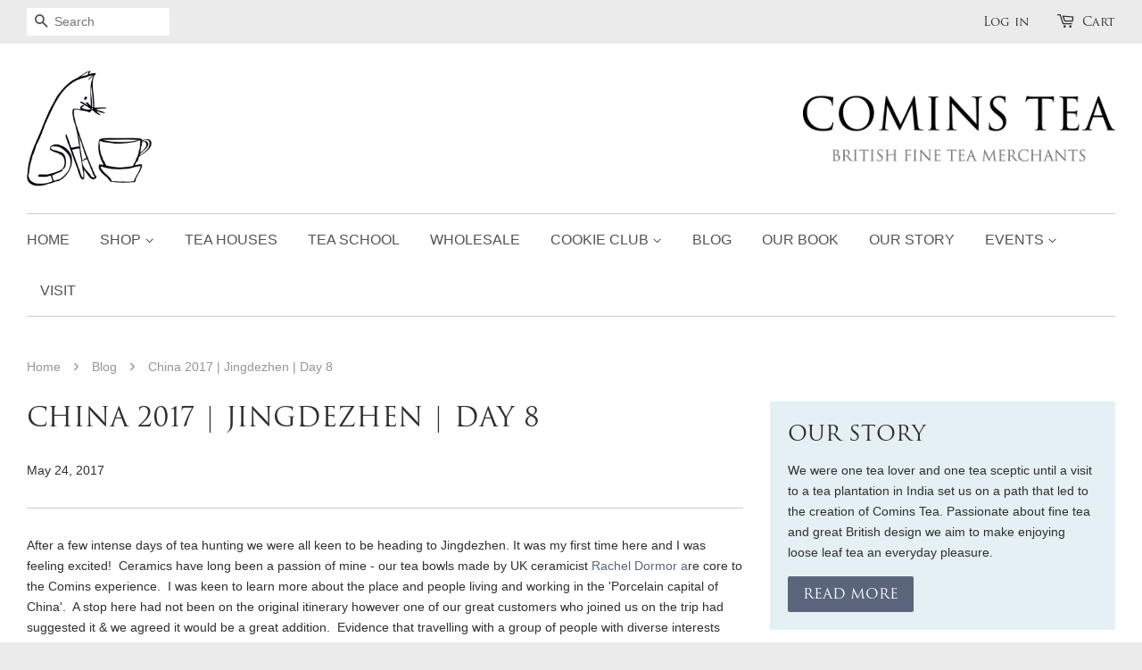

--- FILE ---
content_type: text/html; charset=utf-8
request_url: https://cominstea.com/blogs/news/jingdezhen
body_size: 21373
content:
<!doctype html>
<!--[if lt IE 7]><html class="no-js lt-ie9 lt-ie8 lt-ie7" lang="en"> <![endif]-->
<!--[if IE 7]><html class="no-js lt-ie9 lt-ie8" lang="en"> <![endif]-->
<!--[if IE 8]><html class="no-js lt-ie9" lang="en"> <![endif]-->
<!--[if IE 9 ]><html class="ie9 no-js"> <![endif]-->
<!--[if (gt IE 9)|!(IE)]><!--> <html class="no-js"> <!--<![endif]-->
<head>

  <!-- Basic page needs ================================================== -->
  <meta charset="utf-8">
  <meta http-equiv="X-UA-Compatible" content="IE=edge,chrome=1">

  
  <link rel="shortcut icon" href="//cominstea.com/cdn/shop/t/5/assets/favicon.png?v=85720122073053768801464175693" type="image/png" />
  

  <!-- Title and description ================================================== -->
  <title>
  China 2017 | Jingdezhen | Day 8 &ndash; Comins Tea
  </title>

  
  <meta name="description" content="After a few intense days of tea hunting we were all keen to be heading to Jingdezhen. It was my first time here and I was feeling excited!  Ceramics have long been a passion of mine - our tea bowls made by UK ceramicist Rachel Dormor are core to the Comins experience.  I was keen to learn more about the place and peopl">
  

  <!-- Social meta ================================================== -->
  

  <meta property="og:type" content="article">
  <meta property="og:title" content="China 2017 | Jingdezhen | Day 8">
  <meta property="og:url" content="https://cominstea.com/blogs/news/jingdezhen">
  
  <meta property="og:image" content="http://cominstea.com/cdn/shop/articles/IMG_9726_1024x1024.jpg?v=1495612048">
  <meta property="og:image:secure_url" content="https://cominstea.com/cdn/shop/articles/IMG_9726_1024x1024.jpg?v=1495612048">
  



  <meta property="og:description" content="After a few intense days of tea hunting we were all keen to be heading to Jingdezhen. It was my first time here and I was feeling excited!  Ceramics have long been a passion of mine - our tea bowls made by UK ceramicist Rachel Dormor are core to the Comins experience.  I was keen to learn more about the place and peopl">


<meta property="og:site_name" content="Comins Tea">


  <meta name="twitter:card" content="summary_large_image">



  <meta name="twitter:title" content="China 2017 | Jingdezhen | Day 8">
  <meta name="twitter:description" content="After a few intense days of tea hunting we were all keen to be heading to Jingdezhen. It was my first time here and I was feeling excited!  Ceramics have long been a passion of mine - our tea bowls ma">
  
  <meta property="twitter:image" content="https://cominstea.com/cdn/shop/articles/IMG_9726_1024x1024.jpg?v=1495612048">
  



  <!-- Helpers ================================================== -->
  <link rel="canonical" href="https://cominstea.com/blogs/news/jingdezhen">
  <meta name="viewport" content="width=device-width,initial-scale=1">
  <meta name="theme-color" content="#5a657b">

  <!-- CSS ================================================== -->
  <link href="//cominstea.com/cdn/shop/t/5/assets/timber.scss.css?v=88014405685971522441696939206" rel="stylesheet" type="text/css" media="all" />
  <link href="//cominstea.com/cdn/shop/t/5/assets/theme.scss.css?v=133649231085824927561696939206" rel="stylesheet" type="text/css" media="all" />

  



  
  <!-- /snippets/favicons.liquid -->
<!-- FAVICONS -->
<link rel="apple-touch-icon" sizes="57x57" href="//cominstea.com/cdn/shop/t/5/assets/apple-touch-icon-57x57.png?v=1898">
<link rel="apple-touch-icon" sizes="60x60" href="//cominstea.com/cdn/shop/t/5/assets/apple-touch-icon-60x60.png?v=1898">
<link rel="apple-touch-icon" sizes="72x72" href="//cominstea.com/cdn/shop/t/5/assets/apple-touch-icon-72x72.png?v=1898">
<link rel="apple-touch-icon" sizes="76x76" href="//cominstea.com/cdn/shop/t/5/assets/apple-touch-icon-76x76.png?v=1898">
<link rel="apple-touch-icon" sizes="114x114" href="//cominstea.com/cdn/shop/t/5/assets/apple-touch-icon-114x114.png?v=1898">
<link rel="apple-touch-icon" sizes="120x120" href="//cominstea.com/cdn/shop/t/5/assets/apple-touch-icon-120x120.png?v=1898">
<link rel="apple-touch-icon" sizes="144x144" href="//cominstea.com/cdn/shop/t/5/assets/apple-touch-icon-144x144.png?v=1898">
<link rel="apple-touch-icon" sizes="152x152" href="//cominstea.com/cdn/shop/t/5/assets/apple-touch-icon-152x152.png?v=1898">
<link rel="apple-touch-icon" sizes="180x180" href="//cominstea.com/cdn/shop/t/5/assets/apple-touch-icon-180x180.png?v=1898">
<link rel="icon" type="image/png" href="//cominstea.com/cdn/shop/t/5/assets/favicon-32x32.png?v=1898" sizes="32x32">
<link rel="icon" type="image/png" href="//cominstea.com/cdn/shop/t/5/assets/favicon-194x194.png?v=1898" sizes="194x194">
<link rel="icon" type="image/png" href="//cominstea.com/cdn/shop/t/5/assets/favicon-96x96.png?v=1898" sizes="96x96">
<link rel="icon" type="image/png" href="//cominstea.com/cdn/shop/t/5/assets/android-chrome-192x192.png?v=85934756878410526151466594733" sizes="192x192">
<link rel="icon" type="image/png" href="//cominstea.com/cdn/shop/t/5/assets/favicon.png?v=85720122073053768801464175693" sizes="16x16">
<link rel="manifest" href="//cominstea.com/cdn/shop/t/5/assets/manifest.json?v=1898">
<link rel="shortcut icon" href="//cominstea.com/cdn/shop/t/5/assets/favicon.ico?v=1898">
<meta name="apple-mobile-web-app-title" content="Comins Tea">
<meta name="application-name" content="Comins Tea">
<meta name="msapplication-TileColor" content="#5A657B">
<meta name="msapplication-TileImage" content="//cominstea.com/cdn/shop/t/5/assets/mstile-144x144.png?v=1898">
<meta name="msapplication-config" content="//cominstea.com/cdn/shop/t/5/assets/browserconfig.xml?v=54285422222240094011767639262">
<meta name="theme-color" content="#5A657B"> 
  
  <!-- Typekit Fonts -->
  <script src="https://use.typekit.net/zfx5hsz.js"></script>
  <script>try{Typekit.load({ async: true });}catch(e){}</script>

  <!-- Header hook for plugins ================================================== -->
  <script>window.performance && window.performance.mark && window.performance.mark('shopify.content_for_header.start');</script><meta id="shopify-digital-wallet" name="shopify-digital-wallet" content="/11743374/digital_wallets/dialog">
<meta name="shopify-checkout-api-token" content="bddb8d3c5adf006fa7342ea263236318">
<meta id="in-context-paypal-metadata" data-shop-id="11743374" data-venmo-supported="false" data-environment="production" data-locale="en_US" data-paypal-v4="true" data-currency="GBP">
<link rel="alternate" type="application/atom+xml" title="Feed" href="/blogs/news.atom" />
<script async="async" src="/checkouts/internal/preloads.js?locale=en-GB"></script>
<link rel="preconnect" href="https://shop.app" crossorigin="anonymous">
<script async="async" src="https://shop.app/checkouts/internal/preloads.js?locale=en-GB&shop_id=11743374" crossorigin="anonymous"></script>
<script id="apple-pay-shop-capabilities" type="application/json">{"shopId":11743374,"countryCode":"GB","currencyCode":"GBP","merchantCapabilities":["supports3DS"],"merchantId":"gid:\/\/shopify\/Shop\/11743374","merchantName":"Comins Tea","requiredBillingContactFields":["postalAddress","email"],"requiredShippingContactFields":["postalAddress","email"],"shippingType":"shipping","supportedNetworks":["visa","maestro","masterCard","amex","discover","elo"],"total":{"type":"pending","label":"Comins Tea","amount":"1.00"},"shopifyPaymentsEnabled":true,"supportsSubscriptions":true}</script>
<script id="shopify-features" type="application/json">{"accessToken":"bddb8d3c5adf006fa7342ea263236318","betas":["rich-media-storefront-analytics"],"domain":"cominstea.com","predictiveSearch":true,"shopId":11743374,"locale":"en"}</script>
<script>var Shopify = Shopify || {};
Shopify.shop = "wired-canvas.myshopify.com";
Shopify.locale = "en";
Shopify.currency = {"active":"GBP","rate":"1.0"};
Shopify.country = "GB";
Shopify.theme = {"name":"Minimal","id":97605191,"schema_name":null,"schema_version":null,"theme_store_id":380,"role":"main"};
Shopify.theme.handle = "null";
Shopify.theme.style = {"id":null,"handle":null};
Shopify.cdnHost = "cominstea.com/cdn";
Shopify.routes = Shopify.routes || {};
Shopify.routes.root = "/";</script>
<script type="module">!function(o){(o.Shopify=o.Shopify||{}).modules=!0}(window);</script>
<script>!function(o){function n(){var o=[];function n(){o.push(Array.prototype.slice.apply(arguments))}return n.q=o,n}var t=o.Shopify=o.Shopify||{};t.loadFeatures=n(),t.autoloadFeatures=n()}(window);</script>
<script>
  window.ShopifyPay = window.ShopifyPay || {};
  window.ShopifyPay.apiHost = "shop.app\/pay";
  window.ShopifyPay.redirectState = null;
</script>
<script id="shop-js-analytics" type="application/json">{"pageType":"article"}</script>
<script defer="defer" async type="module" src="//cominstea.com/cdn/shopifycloud/shop-js/modules/v2/client.init-shop-cart-sync_BN7fPSNr.en.esm.js"></script>
<script defer="defer" async type="module" src="//cominstea.com/cdn/shopifycloud/shop-js/modules/v2/chunk.common_Cbph3Kss.esm.js"></script>
<script defer="defer" async type="module" src="//cominstea.com/cdn/shopifycloud/shop-js/modules/v2/chunk.modal_DKumMAJ1.esm.js"></script>
<script type="module">
  await import("//cominstea.com/cdn/shopifycloud/shop-js/modules/v2/client.init-shop-cart-sync_BN7fPSNr.en.esm.js");
await import("//cominstea.com/cdn/shopifycloud/shop-js/modules/v2/chunk.common_Cbph3Kss.esm.js");
await import("//cominstea.com/cdn/shopifycloud/shop-js/modules/v2/chunk.modal_DKumMAJ1.esm.js");

  window.Shopify.SignInWithShop?.initShopCartSync?.({"fedCMEnabled":true,"windoidEnabled":true});

</script>
<script>
  window.Shopify = window.Shopify || {};
  if (!window.Shopify.featureAssets) window.Shopify.featureAssets = {};
  window.Shopify.featureAssets['shop-js'] = {"shop-cart-sync":["modules/v2/client.shop-cart-sync_CJVUk8Jm.en.esm.js","modules/v2/chunk.common_Cbph3Kss.esm.js","modules/v2/chunk.modal_DKumMAJ1.esm.js"],"init-fed-cm":["modules/v2/client.init-fed-cm_7Fvt41F4.en.esm.js","modules/v2/chunk.common_Cbph3Kss.esm.js","modules/v2/chunk.modal_DKumMAJ1.esm.js"],"init-shop-email-lookup-coordinator":["modules/v2/client.init-shop-email-lookup-coordinator_Cc088_bR.en.esm.js","modules/v2/chunk.common_Cbph3Kss.esm.js","modules/v2/chunk.modal_DKumMAJ1.esm.js"],"init-windoid":["modules/v2/client.init-windoid_hPopwJRj.en.esm.js","modules/v2/chunk.common_Cbph3Kss.esm.js","modules/v2/chunk.modal_DKumMAJ1.esm.js"],"shop-button":["modules/v2/client.shop-button_B0jaPSNF.en.esm.js","modules/v2/chunk.common_Cbph3Kss.esm.js","modules/v2/chunk.modal_DKumMAJ1.esm.js"],"shop-cash-offers":["modules/v2/client.shop-cash-offers_DPIskqss.en.esm.js","modules/v2/chunk.common_Cbph3Kss.esm.js","modules/v2/chunk.modal_DKumMAJ1.esm.js"],"shop-toast-manager":["modules/v2/client.shop-toast-manager_CK7RT69O.en.esm.js","modules/v2/chunk.common_Cbph3Kss.esm.js","modules/v2/chunk.modal_DKumMAJ1.esm.js"],"init-shop-cart-sync":["modules/v2/client.init-shop-cart-sync_BN7fPSNr.en.esm.js","modules/v2/chunk.common_Cbph3Kss.esm.js","modules/v2/chunk.modal_DKumMAJ1.esm.js"],"init-customer-accounts-sign-up":["modules/v2/client.init-customer-accounts-sign-up_CfPf4CXf.en.esm.js","modules/v2/client.shop-login-button_DeIztwXF.en.esm.js","modules/v2/chunk.common_Cbph3Kss.esm.js","modules/v2/chunk.modal_DKumMAJ1.esm.js"],"pay-button":["modules/v2/client.pay-button_CgIwFSYN.en.esm.js","modules/v2/chunk.common_Cbph3Kss.esm.js","modules/v2/chunk.modal_DKumMAJ1.esm.js"],"init-customer-accounts":["modules/v2/client.init-customer-accounts_DQ3x16JI.en.esm.js","modules/v2/client.shop-login-button_DeIztwXF.en.esm.js","modules/v2/chunk.common_Cbph3Kss.esm.js","modules/v2/chunk.modal_DKumMAJ1.esm.js"],"avatar":["modules/v2/client.avatar_BTnouDA3.en.esm.js"],"init-shop-for-new-customer-accounts":["modules/v2/client.init-shop-for-new-customer-accounts_CsZy_esa.en.esm.js","modules/v2/client.shop-login-button_DeIztwXF.en.esm.js","modules/v2/chunk.common_Cbph3Kss.esm.js","modules/v2/chunk.modal_DKumMAJ1.esm.js"],"shop-follow-button":["modules/v2/client.shop-follow-button_BRMJjgGd.en.esm.js","modules/v2/chunk.common_Cbph3Kss.esm.js","modules/v2/chunk.modal_DKumMAJ1.esm.js"],"checkout-modal":["modules/v2/client.checkout-modal_B9Drz_yf.en.esm.js","modules/v2/chunk.common_Cbph3Kss.esm.js","modules/v2/chunk.modal_DKumMAJ1.esm.js"],"shop-login-button":["modules/v2/client.shop-login-button_DeIztwXF.en.esm.js","modules/v2/chunk.common_Cbph3Kss.esm.js","modules/v2/chunk.modal_DKumMAJ1.esm.js"],"lead-capture":["modules/v2/client.lead-capture_DXYzFM3R.en.esm.js","modules/v2/chunk.common_Cbph3Kss.esm.js","modules/v2/chunk.modal_DKumMAJ1.esm.js"],"shop-login":["modules/v2/client.shop-login_CA5pJqmO.en.esm.js","modules/v2/chunk.common_Cbph3Kss.esm.js","modules/v2/chunk.modal_DKumMAJ1.esm.js"],"payment-terms":["modules/v2/client.payment-terms_BxzfvcZJ.en.esm.js","modules/v2/chunk.common_Cbph3Kss.esm.js","modules/v2/chunk.modal_DKumMAJ1.esm.js"]};
</script>
<script>(function() {
  var isLoaded = false;
  function asyncLoad() {
    if (isLoaded) return;
    isLoaded = true;
    var urls = ["\/\/www.powr.io\/powr.js?powr-token=wired-canvas.myshopify.com\u0026external-type=shopify\u0026shop=wired-canvas.myshopify.com"];
    for (var i = 0; i < urls.length; i++) {
      var s = document.createElement('script');
      s.type = 'text/javascript';
      s.async = true;
      s.src = urls[i];
      var x = document.getElementsByTagName('script')[0];
      x.parentNode.insertBefore(s, x);
    }
  };
  if(window.attachEvent) {
    window.attachEvent('onload', asyncLoad);
  } else {
    window.addEventListener('load', asyncLoad, false);
  }
})();</script>
<script id="__st">var __st={"a":11743374,"offset":0,"reqid":"1207c986-135c-4688-bdb6-087068e54092-1770078074","pageurl":"cominstea.com\/blogs\/news\/jingdezhen","s":"articles-235978515","u":"7494cd7e424a","p":"article","rtyp":"article","rid":235978515};</script>
<script>window.ShopifyPaypalV4VisibilityTracking = true;</script>
<script id="captcha-bootstrap">!function(){'use strict';const t='contact',e='account',n='new_comment',o=[[t,t],['blogs',n],['comments',n],[t,'customer']],c=[[e,'customer_login'],[e,'guest_login'],[e,'recover_customer_password'],[e,'create_customer']],r=t=>t.map((([t,e])=>`form[action*='/${t}']:not([data-nocaptcha='true']) input[name='form_type'][value='${e}']`)).join(','),a=t=>()=>t?[...document.querySelectorAll(t)].map((t=>t.form)):[];function s(){const t=[...o],e=r(t);return a(e)}const i='password',u='form_key',d=['recaptcha-v3-token','g-recaptcha-response','h-captcha-response',i],f=()=>{try{return window.sessionStorage}catch{return}},m='__shopify_v',_=t=>t.elements[u];function p(t,e,n=!1){try{const o=window.sessionStorage,c=JSON.parse(o.getItem(e)),{data:r}=function(t){const{data:e,action:n}=t;return t[m]||n?{data:e,action:n}:{data:t,action:n}}(c);for(const[e,n]of Object.entries(r))t.elements[e]&&(t.elements[e].value=n);n&&o.removeItem(e)}catch(o){console.error('form repopulation failed',{error:o})}}const l='form_type',E='cptcha';function T(t){t.dataset[E]=!0}const w=window,h=w.document,L='Shopify',v='ce_forms',y='captcha';let A=!1;((t,e)=>{const n=(g='f06e6c50-85a8-45c8-87d0-21a2b65856fe',I='https://cdn.shopify.com/shopifycloud/storefront-forms-hcaptcha/ce_storefront_forms_captcha_hcaptcha.v1.5.2.iife.js',D={infoText:'Protected by hCaptcha',privacyText:'Privacy',termsText:'Terms'},(t,e,n)=>{const o=w[L][v],c=o.bindForm;if(c)return c(t,g,e,D).then(n);var r;o.q.push([[t,g,e,D],n]),r=I,A||(h.body.append(Object.assign(h.createElement('script'),{id:'captcha-provider',async:!0,src:r})),A=!0)});var g,I,D;w[L]=w[L]||{},w[L][v]=w[L][v]||{},w[L][v].q=[],w[L][y]=w[L][y]||{},w[L][y].protect=function(t,e){n(t,void 0,e),T(t)},Object.freeze(w[L][y]),function(t,e,n,w,h,L){const[v,y,A,g]=function(t,e,n){const i=e?o:[],u=t?c:[],d=[...i,...u],f=r(d),m=r(i),_=r(d.filter((([t,e])=>n.includes(e))));return[a(f),a(m),a(_),s()]}(w,h,L),I=t=>{const e=t.target;return e instanceof HTMLFormElement?e:e&&e.form},D=t=>v().includes(t);t.addEventListener('submit',(t=>{const e=I(t);if(!e)return;const n=D(e)&&!e.dataset.hcaptchaBound&&!e.dataset.recaptchaBound,o=_(e),c=g().includes(e)&&(!o||!o.value);(n||c)&&t.preventDefault(),c&&!n&&(function(t){try{if(!f())return;!function(t){const e=f();if(!e)return;const n=_(t);if(!n)return;const o=n.value;o&&e.removeItem(o)}(t);const e=Array.from(Array(32),(()=>Math.random().toString(36)[2])).join('');!function(t,e){_(t)||t.append(Object.assign(document.createElement('input'),{type:'hidden',name:u})),t.elements[u].value=e}(t,e),function(t,e){const n=f();if(!n)return;const o=[...t.querySelectorAll(`input[type='${i}']`)].map((({name:t})=>t)),c=[...d,...o],r={};for(const[a,s]of new FormData(t).entries())c.includes(a)||(r[a]=s);n.setItem(e,JSON.stringify({[m]:1,action:t.action,data:r}))}(t,e)}catch(e){console.error('failed to persist form',e)}}(e),e.submit())}));const S=(t,e)=>{t&&!t.dataset[E]&&(n(t,e.some((e=>e===t))),T(t))};for(const o of['focusin','change'])t.addEventListener(o,(t=>{const e=I(t);D(e)&&S(e,y())}));const B=e.get('form_key'),M=e.get(l),P=B&&M;t.addEventListener('DOMContentLoaded',(()=>{const t=y();if(P)for(const e of t)e.elements[l].value===M&&p(e,B);[...new Set([...A(),...v().filter((t=>'true'===t.dataset.shopifyCaptcha))])].forEach((e=>S(e,t)))}))}(h,new URLSearchParams(w.location.search),n,t,e,['guest_login'])})(!0,!0)}();</script>
<script integrity="sha256-4kQ18oKyAcykRKYeNunJcIwy7WH5gtpwJnB7kiuLZ1E=" data-source-attribution="shopify.loadfeatures" defer="defer" src="//cominstea.com/cdn/shopifycloud/storefront/assets/storefront/load_feature-a0a9edcb.js" crossorigin="anonymous"></script>
<script crossorigin="anonymous" defer="defer" src="//cominstea.com/cdn/shopifycloud/storefront/assets/shopify_pay/storefront-65b4c6d7.js?v=20250812"></script>
<script data-source-attribution="shopify.dynamic_checkout.dynamic.init">var Shopify=Shopify||{};Shopify.PaymentButton=Shopify.PaymentButton||{isStorefrontPortableWallets:!0,init:function(){window.Shopify.PaymentButton.init=function(){};var t=document.createElement("script");t.src="https://cominstea.com/cdn/shopifycloud/portable-wallets/latest/portable-wallets.en.js",t.type="module",document.head.appendChild(t)}};
</script>
<script data-source-attribution="shopify.dynamic_checkout.buyer_consent">
  function portableWalletsHideBuyerConsent(e){var t=document.getElementById("shopify-buyer-consent"),n=document.getElementById("shopify-subscription-policy-button");t&&n&&(t.classList.add("hidden"),t.setAttribute("aria-hidden","true"),n.removeEventListener("click",e))}function portableWalletsShowBuyerConsent(e){var t=document.getElementById("shopify-buyer-consent"),n=document.getElementById("shopify-subscription-policy-button");t&&n&&(t.classList.remove("hidden"),t.removeAttribute("aria-hidden"),n.addEventListener("click",e))}window.Shopify?.PaymentButton&&(window.Shopify.PaymentButton.hideBuyerConsent=portableWalletsHideBuyerConsent,window.Shopify.PaymentButton.showBuyerConsent=portableWalletsShowBuyerConsent);
</script>
<script data-source-attribution="shopify.dynamic_checkout.cart.bootstrap">document.addEventListener("DOMContentLoaded",(function(){function t(){return document.querySelector("shopify-accelerated-checkout-cart, shopify-accelerated-checkout")}if(t())Shopify.PaymentButton.init();else{new MutationObserver((function(e,n){t()&&(Shopify.PaymentButton.init(),n.disconnect())})).observe(document.body,{childList:!0,subtree:!0})}}));
</script>
<script id='scb4127' type='text/javascript' async='' src='https://cominstea.com/cdn/shopifycloud/privacy-banner/storefront-banner.js'></script><link id="shopify-accelerated-checkout-styles" rel="stylesheet" media="screen" href="https://cominstea.com/cdn/shopifycloud/portable-wallets/latest/accelerated-checkout-backwards-compat.css" crossorigin="anonymous">
<style id="shopify-accelerated-checkout-cart">
        #shopify-buyer-consent {
  margin-top: 1em;
  display: inline-block;
  width: 100%;
}

#shopify-buyer-consent.hidden {
  display: none;
}

#shopify-subscription-policy-button {
  background: none;
  border: none;
  padding: 0;
  text-decoration: underline;
  font-size: inherit;
  cursor: pointer;
}

#shopify-subscription-policy-button::before {
  box-shadow: none;
}

      </style>

<script>window.performance && window.performance.mark && window.performance.mark('shopify.content_for_header.end');</script>

  

<!--[if lt IE 9]>
<script src="//cdnjs.cloudflare.com/ajax/libs/html5shiv/3.7.2/html5shiv.min.js" type="text/javascript"></script>
<script src="//cominstea.com/cdn/shop/t/5/assets/respond.min.js?v=52248677837542619231455800054" type="text/javascript"></script>
<link href="//cominstea.com/cdn/shop/t/5/assets/respond-proxy.html" id="respond-proxy" rel="respond-proxy" />
<link href="//cominstea.com/search?q=b023e20c4c688126bd7a1feb3a6030eb" id="respond-redirect" rel="respond-redirect" />
<script src="//cominstea.com/search?q=b023e20c4c688126bd7a1feb3a6030eb" type="text/javascript"></script>
<![endif]-->



  <script src="//ajax.googleapis.com/ajax/libs/jquery/1.11.0/jquery.min.js" type="text/javascript"></script>
  <script src="//cominstea.com/cdn/shop/t/5/assets/modernizr.min.js?v=26620055551102246001455800053" type="text/javascript"></script>

  
  

  
<link href="https://monorail-edge.shopifysvc.com" rel="dns-prefetch">
<script>(function(){if ("sendBeacon" in navigator && "performance" in window) {try {var session_token_from_headers = performance.getEntriesByType('navigation')[0].serverTiming.find(x => x.name == '_s').description;} catch {var session_token_from_headers = undefined;}var session_cookie_matches = document.cookie.match(/_shopify_s=([^;]*)/);var session_token_from_cookie = session_cookie_matches && session_cookie_matches.length === 2 ? session_cookie_matches[1] : "";var session_token = session_token_from_headers || session_token_from_cookie || "";function handle_abandonment_event(e) {var entries = performance.getEntries().filter(function(entry) {return /monorail-edge.shopifysvc.com/.test(entry.name);});if (!window.abandonment_tracked && entries.length === 0) {window.abandonment_tracked = true;var currentMs = Date.now();var navigation_start = performance.timing.navigationStart;var payload = {shop_id: 11743374,url: window.location.href,navigation_start,duration: currentMs - navigation_start,session_token,page_type: "article"};window.navigator.sendBeacon("https://monorail-edge.shopifysvc.com/v1/produce", JSON.stringify({schema_id: "online_store_buyer_site_abandonment/1.1",payload: payload,metadata: {event_created_at_ms: currentMs,event_sent_at_ms: currentMs}}));}}window.addEventListener('pagehide', handle_abandonment_event);}}());</script>
<script id="web-pixels-manager-setup">(function e(e,d,r,n,o){if(void 0===o&&(o={}),!Boolean(null===(a=null===(i=window.Shopify)||void 0===i?void 0:i.analytics)||void 0===a?void 0:a.replayQueue)){var i,a;window.Shopify=window.Shopify||{};var t=window.Shopify;t.analytics=t.analytics||{};var s=t.analytics;s.replayQueue=[],s.publish=function(e,d,r){return s.replayQueue.push([e,d,r]),!0};try{self.performance.mark("wpm:start")}catch(e){}var l=function(){var e={modern:/Edge?\/(1{2}[4-9]|1[2-9]\d|[2-9]\d{2}|\d{4,})\.\d+(\.\d+|)|Firefox\/(1{2}[4-9]|1[2-9]\d|[2-9]\d{2}|\d{4,})\.\d+(\.\d+|)|Chrom(ium|e)\/(9{2}|\d{3,})\.\d+(\.\d+|)|(Maci|X1{2}).+ Version\/(15\.\d+|(1[6-9]|[2-9]\d|\d{3,})\.\d+)([,.]\d+|)( \(\w+\)|)( Mobile\/\w+|) Safari\/|Chrome.+OPR\/(9{2}|\d{3,})\.\d+\.\d+|(CPU[ +]OS|iPhone[ +]OS|CPU[ +]iPhone|CPU IPhone OS|CPU iPad OS)[ +]+(15[._]\d+|(1[6-9]|[2-9]\d|\d{3,})[._]\d+)([._]\d+|)|Android:?[ /-](13[3-9]|1[4-9]\d|[2-9]\d{2}|\d{4,})(\.\d+|)(\.\d+|)|Android.+Firefox\/(13[5-9]|1[4-9]\d|[2-9]\d{2}|\d{4,})\.\d+(\.\d+|)|Android.+Chrom(ium|e)\/(13[3-9]|1[4-9]\d|[2-9]\d{2}|\d{4,})\.\d+(\.\d+|)|SamsungBrowser\/([2-9]\d|\d{3,})\.\d+/,legacy:/Edge?\/(1[6-9]|[2-9]\d|\d{3,})\.\d+(\.\d+|)|Firefox\/(5[4-9]|[6-9]\d|\d{3,})\.\d+(\.\d+|)|Chrom(ium|e)\/(5[1-9]|[6-9]\d|\d{3,})\.\d+(\.\d+|)([\d.]+$|.*Safari\/(?![\d.]+ Edge\/[\d.]+$))|(Maci|X1{2}).+ Version\/(10\.\d+|(1[1-9]|[2-9]\d|\d{3,})\.\d+)([,.]\d+|)( \(\w+\)|)( Mobile\/\w+|) Safari\/|Chrome.+OPR\/(3[89]|[4-9]\d|\d{3,})\.\d+\.\d+|(CPU[ +]OS|iPhone[ +]OS|CPU[ +]iPhone|CPU IPhone OS|CPU iPad OS)[ +]+(10[._]\d+|(1[1-9]|[2-9]\d|\d{3,})[._]\d+)([._]\d+|)|Android:?[ /-](13[3-9]|1[4-9]\d|[2-9]\d{2}|\d{4,})(\.\d+|)(\.\d+|)|Mobile Safari.+OPR\/([89]\d|\d{3,})\.\d+\.\d+|Android.+Firefox\/(13[5-9]|1[4-9]\d|[2-9]\d{2}|\d{4,})\.\d+(\.\d+|)|Android.+Chrom(ium|e)\/(13[3-9]|1[4-9]\d|[2-9]\d{2}|\d{4,})\.\d+(\.\d+|)|Android.+(UC? ?Browser|UCWEB|U3)[ /]?(15\.([5-9]|\d{2,})|(1[6-9]|[2-9]\d|\d{3,})\.\d+)\.\d+|SamsungBrowser\/(5\.\d+|([6-9]|\d{2,})\.\d+)|Android.+MQ{2}Browser\/(14(\.(9|\d{2,})|)|(1[5-9]|[2-9]\d|\d{3,})(\.\d+|))(\.\d+|)|K[Aa][Ii]OS\/(3\.\d+|([4-9]|\d{2,})\.\d+)(\.\d+|)/},d=e.modern,r=e.legacy,n=navigator.userAgent;return n.match(d)?"modern":n.match(r)?"legacy":"unknown"}(),u="modern"===l?"modern":"legacy",c=(null!=n?n:{modern:"",legacy:""})[u],f=function(e){return[e.baseUrl,"/wpm","/b",e.hashVersion,"modern"===e.buildTarget?"m":"l",".js"].join("")}({baseUrl:d,hashVersion:r,buildTarget:u}),m=function(e){var d=e.version,r=e.bundleTarget,n=e.surface,o=e.pageUrl,i=e.monorailEndpoint;return{emit:function(e){var a=e.status,t=e.errorMsg,s=(new Date).getTime(),l=JSON.stringify({metadata:{event_sent_at_ms:s},events:[{schema_id:"web_pixels_manager_load/3.1",payload:{version:d,bundle_target:r,page_url:o,status:a,surface:n,error_msg:t},metadata:{event_created_at_ms:s}}]});if(!i)return console&&console.warn&&console.warn("[Web Pixels Manager] No Monorail endpoint provided, skipping logging."),!1;try{return self.navigator.sendBeacon.bind(self.navigator)(i,l)}catch(e){}var u=new XMLHttpRequest;try{return u.open("POST",i,!0),u.setRequestHeader("Content-Type","text/plain"),u.send(l),!0}catch(e){return console&&console.warn&&console.warn("[Web Pixels Manager] Got an unhandled error while logging to Monorail."),!1}}}}({version:r,bundleTarget:l,surface:e.surface,pageUrl:self.location.href,monorailEndpoint:e.monorailEndpoint});try{o.browserTarget=l,function(e){var d=e.src,r=e.async,n=void 0===r||r,o=e.onload,i=e.onerror,a=e.sri,t=e.scriptDataAttributes,s=void 0===t?{}:t,l=document.createElement("script"),u=document.querySelector("head"),c=document.querySelector("body");if(l.async=n,l.src=d,a&&(l.integrity=a,l.crossOrigin="anonymous"),s)for(var f in s)if(Object.prototype.hasOwnProperty.call(s,f))try{l.dataset[f]=s[f]}catch(e){}if(o&&l.addEventListener("load",o),i&&l.addEventListener("error",i),u)u.appendChild(l);else{if(!c)throw new Error("Did not find a head or body element to append the script");c.appendChild(l)}}({src:f,async:!0,onload:function(){if(!function(){var e,d;return Boolean(null===(d=null===(e=window.Shopify)||void 0===e?void 0:e.analytics)||void 0===d?void 0:d.initialized)}()){var d=window.webPixelsManager.init(e)||void 0;if(d){var r=window.Shopify.analytics;r.replayQueue.forEach((function(e){var r=e[0],n=e[1],o=e[2];d.publishCustomEvent(r,n,o)})),r.replayQueue=[],r.publish=d.publishCustomEvent,r.visitor=d.visitor,r.initialized=!0}}},onerror:function(){return m.emit({status:"failed",errorMsg:"".concat(f," has failed to load")})},sri:function(e){var d=/^sha384-[A-Za-z0-9+/=]+$/;return"string"==typeof e&&d.test(e)}(c)?c:"",scriptDataAttributes:o}),m.emit({status:"loading"})}catch(e){m.emit({status:"failed",errorMsg:(null==e?void 0:e.message)||"Unknown error"})}}})({shopId: 11743374,storefrontBaseUrl: "https://cominstea.com",extensionsBaseUrl: "https://extensions.shopifycdn.com/cdn/shopifycloud/web-pixels-manager",monorailEndpoint: "https://monorail-edge.shopifysvc.com/unstable/produce_batch",surface: "storefront-renderer",enabledBetaFlags: ["2dca8a86"],webPixelsConfigList: [{"id":"197656961","eventPayloadVersion":"v1","runtimeContext":"LAX","scriptVersion":"1","type":"CUSTOM","privacyPurposes":["ANALYTICS"],"name":"Google Analytics tag (migrated)"},{"id":"shopify-app-pixel","configuration":"{}","eventPayloadVersion":"v1","runtimeContext":"STRICT","scriptVersion":"0450","apiClientId":"shopify-pixel","type":"APP","privacyPurposes":["ANALYTICS","MARKETING"]},{"id":"shopify-custom-pixel","eventPayloadVersion":"v1","runtimeContext":"LAX","scriptVersion":"0450","apiClientId":"shopify-pixel","type":"CUSTOM","privacyPurposes":["ANALYTICS","MARKETING"]}],isMerchantRequest: false,initData: {"shop":{"name":"Comins Tea","paymentSettings":{"currencyCode":"GBP"},"myshopifyDomain":"wired-canvas.myshopify.com","countryCode":"GB","storefrontUrl":"https:\/\/cominstea.com"},"customer":null,"cart":null,"checkout":null,"productVariants":[],"purchasingCompany":null},},"https://cominstea.com/cdn","3918e4e0wbf3ac3cepc5707306mb02b36c6",{"modern":"","legacy":""},{"shopId":"11743374","storefrontBaseUrl":"https:\/\/cominstea.com","extensionBaseUrl":"https:\/\/extensions.shopifycdn.com\/cdn\/shopifycloud\/web-pixels-manager","surface":"storefront-renderer","enabledBetaFlags":"[\"2dca8a86\"]","isMerchantRequest":"false","hashVersion":"3918e4e0wbf3ac3cepc5707306mb02b36c6","publish":"custom","events":"[[\"page_viewed\",{}]]"});</script><script>
  window.ShopifyAnalytics = window.ShopifyAnalytics || {};
  window.ShopifyAnalytics.meta = window.ShopifyAnalytics.meta || {};
  window.ShopifyAnalytics.meta.currency = 'GBP';
  var meta = {"page":{"pageType":"article","resourceType":"article","resourceId":235978515,"requestId":"1207c986-135c-4688-bdb6-087068e54092-1770078074"}};
  for (var attr in meta) {
    window.ShopifyAnalytics.meta[attr] = meta[attr];
  }
</script>
<script class="analytics">
  (function () {
    var customDocumentWrite = function(content) {
      var jquery = null;

      if (window.jQuery) {
        jquery = window.jQuery;
      } else if (window.Checkout && window.Checkout.$) {
        jquery = window.Checkout.$;
      }

      if (jquery) {
        jquery('body').append(content);
      }
    };

    var hasLoggedConversion = function(token) {
      if (token) {
        return document.cookie.indexOf('loggedConversion=' + token) !== -1;
      }
      return false;
    }

    var setCookieIfConversion = function(token) {
      if (token) {
        var twoMonthsFromNow = new Date(Date.now());
        twoMonthsFromNow.setMonth(twoMonthsFromNow.getMonth() + 2);

        document.cookie = 'loggedConversion=' + token + '; expires=' + twoMonthsFromNow;
      }
    }

    var trekkie = window.ShopifyAnalytics.lib = window.trekkie = window.trekkie || [];
    if (trekkie.integrations) {
      return;
    }
    trekkie.methods = [
      'identify',
      'page',
      'ready',
      'track',
      'trackForm',
      'trackLink'
    ];
    trekkie.factory = function(method) {
      return function() {
        var args = Array.prototype.slice.call(arguments);
        args.unshift(method);
        trekkie.push(args);
        return trekkie;
      };
    };
    for (var i = 0; i < trekkie.methods.length; i++) {
      var key = trekkie.methods[i];
      trekkie[key] = trekkie.factory(key);
    }
    trekkie.load = function(config) {
      trekkie.config = config || {};
      trekkie.config.initialDocumentCookie = document.cookie;
      var first = document.getElementsByTagName('script')[0];
      var script = document.createElement('script');
      script.type = 'text/javascript';
      script.onerror = function(e) {
        var scriptFallback = document.createElement('script');
        scriptFallback.type = 'text/javascript';
        scriptFallback.onerror = function(error) {
                var Monorail = {
      produce: function produce(monorailDomain, schemaId, payload) {
        var currentMs = new Date().getTime();
        var event = {
          schema_id: schemaId,
          payload: payload,
          metadata: {
            event_created_at_ms: currentMs,
            event_sent_at_ms: currentMs
          }
        };
        return Monorail.sendRequest("https://" + monorailDomain + "/v1/produce", JSON.stringify(event));
      },
      sendRequest: function sendRequest(endpointUrl, payload) {
        // Try the sendBeacon API
        if (window && window.navigator && typeof window.navigator.sendBeacon === 'function' && typeof window.Blob === 'function' && !Monorail.isIos12()) {
          var blobData = new window.Blob([payload], {
            type: 'text/plain'
          });

          if (window.navigator.sendBeacon(endpointUrl, blobData)) {
            return true;
          } // sendBeacon was not successful

        } // XHR beacon

        var xhr = new XMLHttpRequest();

        try {
          xhr.open('POST', endpointUrl);
          xhr.setRequestHeader('Content-Type', 'text/plain');
          xhr.send(payload);
        } catch (e) {
          console.log(e);
        }

        return false;
      },
      isIos12: function isIos12() {
        return window.navigator.userAgent.lastIndexOf('iPhone; CPU iPhone OS 12_') !== -1 || window.navigator.userAgent.lastIndexOf('iPad; CPU OS 12_') !== -1;
      }
    };
    Monorail.produce('monorail-edge.shopifysvc.com',
      'trekkie_storefront_load_errors/1.1',
      {shop_id: 11743374,
      theme_id: 97605191,
      app_name: "storefront",
      context_url: window.location.href,
      source_url: "//cominstea.com/cdn/s/trekkie.storefront.79098466c851f41c92951ae7d219bd75d823e9dd.min.js"});

        };
        scriptFallback.async = true;
        scriptFallback.src = '//cominstea.com/cdn/s/trekkie.storefront.79098466c851f41c92951ae7d219bd75d823e9dd.min.js';
        first.parentNode.insertBefore(scriptFallback, first);
      };
      script.async = true;
      script.src = '//cominstea.com/cdn/s/trekkie.storefront.79098466c851f41c92951ae7d219bd75d823e9dd.min.js';
      first.parentNode.insertBefore(script, first);
    };
    trekkie.load(
      {"Trekkie":{"appName":"storefront","development":false,"defaultAttributes":{"shopId":11743374,"isMerchantRequest":null,"themeId":97605191,"themeCityHash":"11075357668981483366","contentLanguage":"en","currency":"GBP","eventMetadataId":"de7a61b4-6850-476c-8cdf-3ef393c280c7"},"isServerSideCookieWritingEnabled":true,"monorailRegion":"shop_domain","enabledBetaFlags":["65f19447","b5387b81"]},"Session Attribution":{},"S2S":{"facebookCapiEnabled":false,"source":"trekkie-storefront-renderer","apiClientId":580111}}
    );

    var loaded = false;
    trekkie.ready(function() {
      if (loaded) return;
      loaded = true;

      window.ShopifyAnalytics.lib = window.trekkie;

      var originalDocumentWrite = document.write;
      document.write = customDocumentWrite;
      try { window.ShopifyAnalytics.merchantGoogleAnalytics.call(this); } catch(error) {};
      document.write = originalDocumentWrite;

      window.ShopifyAnalytics.lib.page(null,{"pageType":"article","resourceType":"article","resourceId":235978515,"requestId":"1207c986-135c-4688-bdb6-087068e54092-1770078074","shopifyEmitted":true});

      var match = window.location.pathname.match(/checkouts\/(.+)\/(thank_you|post_purchase)/)
      var token = match? match[1]: undefined;
      if (!hasLoggedConversion(token)) {
        setCookieIfConversion(token);
        
      }
    });


        var eventsListenerScript = document.createElement('script');
        eventsListenerScript.async = true;
        eventsListenerScript.src = "//cominstea.com/cdn/shopifycloud/storefront/assets/shop_events_listener-3da45d37.js";
        document.getElementsByTagName('head')[0].appendChild(eventsListenerScript);

})();</script>
  <script>
  if (!window.ga || (window.ga && typeof window.ga !== 'function')) {
    window.ga = function ga() {
      (window.ga.q = window.ga.q || []).push(arguments);
      if (window.Shopify && window.Shopify.analytics && typeof window.Shopify.analytics.publish === 'function') {
        window.Shopify.analytics.publish("ga_stub_called", {}, {sendTo: "google_osp_migration"});
      }
      console.error("Shopify's Google Analytics stub called with:", Array.from(arguments), "\nSee https://help.shopify.com/manual/promoting-marketing/pixels/pixel-migration#google for more information.");
    };
    if (window.Shopify && window.Shopify.analytics && typeof window.Shopify.analytics.publish === 'function') {
      window.Shopify.analytics.publish("ga_stub_initialized", {}, {sendTo: "google_osp_migration"});
    }
  }
</script>
<script
  defer
  src="https://cominstea.com/cdn/shopifycloud/perf-kit/shopify-perf-kit-3.1.0.min.js"
  data-application="storefront-renderer"
  data-shop-id="11743374"
  data-render-region="gcp-us-east1"
  data-page-type="article"
  data-theme-instance-id="97605191"
  data-theme-name=""
  data-theme-version=""
  data-monorail-region="shop_domain"
  data-resource-timing-sampling-rate="10"
  data-shs="true"
  data-shs-beacon="true"
  data-shs-export-with-fetch="true"
  data-shs-logs-sample-rate="1"
  data-shs-beacon-endpoint="https://cominstea.com/api/collect"
></script>
</head>

<body id="china-2017-jingdezhen-day-8" class="template-article" >

  <div class="header-bar">
  <div class="wrapper medium-down--hide">
    <div class="post-large--display-table">

      <div class="header-bar__left post-large--display-table-cell">

        

        

        
          
            <div class="header-bar__module header-bar__search">
              


  <form action="/search" method="get" class="header-bar__search-form clearfix" role="search">
    
    <button type="submit" class="btn icon-fallback-text header-bar__search-submit">
      <span class="icon icon-search" aria-hidden="true"></span>
      <span class="fallback-text">Search</span>
    </button>
    <input type="search" name="q" value="" aria-label="Search" class="header-bar__search-input" placeholder="Search">
  </form>


            </div>
          
        

      </div>

      <div class="header-bar__right post-large--display-table-cell">

        
          <ul class="header-bar__module header-bar__module--list">
                     
            
              <li>
                <a href="/account/login" id="customer_login_link">Log in</a>
              </li>
            
          </ul>
        

        <div class="header-bar__module">
          <span class="header-bar__sep" aria-hidden="true"></span>
          <a href="/cart" class="cart-page-link">
            <span class="icon icon-cart header-bar__cart-icon" aria-hidden="true"></span>
          </a>
        </div>

        <div class="header-bar__module">
          <a href="/cart" class="cart-page-link">
            Cart
            <span class="cart-count header-bar__cart-count hidden-count">0</span>
          </a>
        </div>

        
          
        

      </div>
    </div>
  </div>
  <div class="wrapper post-large--hide">
    <button type="button" class="mobile-nav-trigger" id="MobileNavTrigger">
      <span class="icon icon-hamburger" aria-hidden="true"></span>
      Menu
    </button>
    <a href="/cart" class="cart-page-link mobile-cart-page-link">
      <span class="icon icon-cart header-bar__cart-icon" aria-hidden="true"></span>
      Cart <span class="cart-count hidden-count">0</span>
    </a>
  </div>
  <ul id="MobileNav" class="mobile-nav post-large--hide">
  
  
  
  <li class="mobile-nav__link" aria-haspopup="true">
    
      <a href="/" class="mobile-nav">
        Home
      </a>
    
  </li>
  
  
  <li class="mobile-nav__link" aria-haspopup="true">
    
      <a href="/pages/shop" class="mobile-nav__sublist-trigger">
        Shop
        <span class="icon-fallback-text mobile-nav__sublist-expand">
  <span class="icon icon-plus" aria-hidden="true"></span>
  <span class="fallback-text">+</span>
</span>
<span class="icon-fallback-text mobile-nav__sublist-contract">
  <span class="icon icon-minus" aria-hidden="true"></span>
  <span class="fallback-text">-</span>
</span>
      </a>
      <ul class="mobile-nav__sublist">  
        
          <li class="mobile-nav__sublist-link">
            <a href="/collections/tea-gift-set">Tea Gift Sets </a>
          </li>
        
          <li class="mobile-nav__sublist-link">
            <a href="/collections/puer-tea">Puer Tea</a>
          </li>
        
          <li class="mobile-nav__sublist-link">
            <a href="https://cominstea.com/collections/black-tea">Black Tea </a>
          </li>
        
          <li class="mobile-nav__sublist-link">
            <a href="/collections/oolong-tea">Oolong Tea</a>
          </li>
        
          <li class="mobile-nav__sublist-link">
            <a href="https://cominstea.com/collections/green-tea">Green Tea</a>
          </li>
        
          <li class="mobile-nav__sublist-link">
            <a href="/collections/white-tea">White Tea</a>
          </li>
        
          <li class="mobile-nav__sublist-link">
            <a href="/collections/accessories">Tea Accessories [Napkins, Scoops, Flasks, Infusers..]</a>
          </li>
        
          <li class="mobile-nav__sublist-link">
            <a href="/collections/british-teaware">British Teaware : Comins Own Brand </a>
          </li>
        
          <li class="mobile-nav__sublist-link">
            <a href="/collections/chinese-teaware">Teaware : China</a>
          </li>
        
          <li class="mobile-nav__sublist-link">
            <a href="/collections/japanese-teaware">Teaware : Japan</a>
          </li>
        
          <li class="mobile-nav__sublist-link">
            <a href="/collections/taiwanese-teaware">Teaware: South Korea</a>
          </li>
        
          <li class="mobile-nav__sublist-link">
            <a href="/collections/taiwanese-teaware-1">Teaware : Taiwan</a>
          </li>
        
          <li class="mobile-nav__sublist-link">
            <a href="/collections/tea-on-the-move-travel-tea-bags-tea-sets">Tea on the move : Travel Tea Bags & Tea Sets</a>
          </li>
        
          <li class="mobile-nav__sublist-link">
            <a href="/collections/tea-subscription">Tea Subscription</a>
          </li>
        
          <li class="mobile-nav__sublist-link">
            <a href="/collections/vouchers">Vouchers</a>
          </li>
        
          <li class="mobile-nav__sublist-link">
            <a href="/collections/niraamaya-aruveyic-products">Niraamaya Ayurvedic Products</a>
          </li>
        
      </ul>
    
  </li>
  
  
  <li class="mobile-nav__link" aria-haspopup="true">
    
      <a href="/pages/visit-our-tea-houses" class="mobile-nav">
        Tea Houses
      </a>
    
  </li>
  
  
  <li class="mobile-nav__link" aria-haspopup="true">
    
      <a href="/collections/tea-school-courses" class="mobile-nav">
        Tea School
      </a>
    
  </li>
  
  
  <li class="mobile-nav__link" aria-haspopup="true">
    
      <a href="/pages/wholesale" class="mobile-nav">
        Wholesale
      </a>
    
  </li>
  
  
  <li class="mobile-nav__link" aria-haspopup="true">
    
      <a href="/collections/larder" class="mobile-nav__sublist-trigger">
        Cookie Club
        <span class="icon-fallback-text mobile-nav__sublist-expand">
  <span class="icon icon-plus" aria-hidden="true"></span>
  <span class="fallback-text">+</span>
</span>
<span class="icon-fallback-text mobile-nav__sublist-contract">
  <span class="icon icon-minus" aria-hidden="true"></span>
  <span class="fallback-text">-</span>
</span>
      </a>
      <ul class="mobile-nav__sublist">  
        
          <li class="mobile-nav__sublist-link">
            <a href="/collections/food-to-post">Cookies to Post</a>
          </li>
        
          <li class="mobile-nav__sublist-link">
            <a href="/collections/food-to-collect">Cookies to Collect [at the Bath Tea House]</a>
          </li>
        
      </ul>
    
  </li>
  
  
  <li class="mobile-nav__link" aria-haspopup="true">
    
      <a href="/blogs/news" class="mobile-nav">
        Blog
      </a>
    
  </li>
  
  
  <li class="mobile-nav__link" aria-haspopup="true">
    
      <a href="/collections/our-book" class="mobile-nav">
        Our Book
      </a>
    
  </li>
  
  
  <li class="mobile-nav__link" aria-haspopup="true">
    
      <a href="/pages/about-us" class="mobile-nav">
        Our Story
      </a>
    
  </li>
  
  
  <li class="mobile-nav__link" aria-haspopup="true">
    
      <a href="/pages/projects" class="mobile-nav__sublist-trigger">
        Events
        <span class="icon-fallback-text mobile-nav__sublist-expand">
  <span class="icon icon-plus" aria-hidden="true"></span>
  <span class="fallback-text">+</span>
</span>
<span class="icon-fallback-text mobile-nav__sublist-contract">
  <span class="icon icon-minus" aria-hidden="true"></span>
  <span class="fallback-text">-</span>
</span>
      </a>
      <ul class="mobile-nav__sublist">  
        
          <li class="mobile-nav__sublist-link">
            <a href="/pages/projects">Healing Power : Tea & Herbs </a>
          </li>
        
      </ul>
    
  </li>
  
  
  <li class="mobile-nav__link" aria-haspopup="true">
    
      <a href="/pages/visit-our-tea-houses" class="mobile-nav">
        Visit
      </a>
    
  </li>
  

  
    
      <li class="mobile-nav__link">
        <a href="/account/login" id="customer_login_link">Log in</a>
      </li>
      
        <li class="mobile-nav__link">
          <a href="/account/register" id="customer_register_link">Create account</a>
        </li>
      
    
  
  
  <li class="mobile-nav__link">
    
      <div class="header-bar__module header-bar__search">
        


  <form action="/search" method="get" class="header-bar__search-form clearfix" role="search">
    
    <button type="submit" class="btn icon-fallback-text header-bar__search-submit">
      <span class="icon icon-search" aria-hidden="true"></span>
      <span class="fallback-text">Search</span>
    </button>
    <input type="search" name="q" value="" aria-label="Search" class="header-bar__search-input" placeholder="Search">
  </form>


      </div>
    
  </li>
  
</ul>

</div>


  <header class="site-header" role="banner">
    <div class="wrapper">

      

      <div class="grid--full">
        <div class="grid__item site-header__branding">
        
          <div class="medium--hide small--hide">
            
              <div class="site-header__logo post-large--left" itemscope itemtype="http://schema.org/Organization">
            
              
                <a href="/" itemprop="url">
                  <img width="140" src="//cominstea.com/cdn/shop/t/5/assets/comins-tea-logo.gif?v=17022084124105077121465488472" alt="Comins Tea" itemprop="logo">
                </a>
              
            
              </div>
            
          </div>
        
          <div class="post-large--right">
            
              <div class="site-header__textlogo site-header__logo medium--one-whole large--right" itemscope itemtype="http://schema.org/Organization">
            
              
                <a href="/" itemprop="url">
                  <img src="//cominstea.com/cdn/shop/t/5/assets/logo.png?v=95138243620680034991467821342" alt="Comins Tea" itemprop="logo">
                </a>
              
            
              </div>
            
          </div>    
                
        </div>
      </div>
      <div class="grid--full medium-down--hide">
        <div class="grid__item">
          
<ul class="site-nav" id="AccessibleNav">
  
    
    
    
      <li >
        <a href="/" class="site-nav__link">Home</a>
      </li>
    
  
    
    
    
      <li class="site-nav--has-dropdown" aria-haspopup="true">
        <a href="/pages/shop" class="site-nav__link">
          Shop
          <span class="icon-fallback-text">
            <span class="icon icon-arrow-down" aria-hidden="true"></span>
          </span>
        </a>
        <ul class="site-nav__dropdown">
          
            <li>
              <a href="/collections/tea-gift-set" class="site-nav__link">Tea Gift Sets </a>
            </li>
          
            <li>
              <a href="/collections/puer-tea" class="site-nav__link">Puer Tea</a>
            </li>
          
            <li>
              <a href="https://cominstea.com/collections/black-tea" class="site-nav__link">Black Tea </a>
            </li>
          
            <li>
              <a href="/collections/oolong-tea" class="site-nav__link">Oolong Tea</a>
            </li>
          
            <li>
              <a href="https://cominstea.com/collections/green-tea" class="site-nav__link">Green Tea</a>
            </li>
          
            <li>
              <a href="/collections/white-tea" class="site-nav__link">White Tea</a>
            </li>
          
            <li>
              <a href="/collections/accessories" class="site-nav__link">Tea Accessories [Napkins, Scoops, Flasks, Infusers..]</a>
            </li>
          
            <li>
              <a href="/collections/british-teaware" class="site-nav__link">British Teaware : Comins Own Brand </a>
            </li>
          
            <li>
              <a href="/collections/chinese-teaware" class="site-nav__link">Teaware : China</a>
            </li>
          
            <li>
              <a href="/collections/japanese-teaware" class="site-nav__link">Teaware : Japan</a>
            </li>
          
            <li>
              <a href="/collections/taiwanese-teaware" class="site-nav__link">Teaware: South Korea</a>
            </li>
          
            <li>
              <a href="/collections/taiwanese-teaware-1" class="site-nav__link">Teaware : Taiwan</a>
            </li>
          
            <li>
              <a href="/collections/tea-on-the-move-travel-tea-bags-tea-sets" class="site-nav__link">Tea on the move : Travel Tea Bags &amp; Tea Sets</a>
            </li>
          
            <li>
              <a href="/collections/tea-subscription" class="site-nav__link">Tea Subscription</a>
            </li>
          
            <li>
              <a href="/collections/vouchers" class="site-nav__link">Vouchers</a>
            </li>
          
            <li>
              <a href="/collections/niraamaya-aruveyic-products" class="site-nav__link">Niraamaya Ayurvedic Products</a>
            </li>
          
        </ul>
      </li>
    
  
    
    
    
      <li >
        <a href="/pages/visit-our-tea-houses" class="site-nav__link">Tea Houses</a>
      </li>
    
  
    
    
    
      <li >
        <a href="/collections/tea-school-courses" class="site-nav__link">Tea School</a>
      </li>
    
  
    
    
    
      <li >
        <a href="/pages/wholesale" class="site-nav__link">Wholesale</a>
      </li>
    
  
    
    
    
      <li class="site-nav--has-dropdown" aria-haspopup="true">
        <a href="/collections/larder" class="site-nav__link">
          Cookie Club
          <span class="icon-fallback-text">
            <span class="icon icon-arrow-down" aria-hidden="true"></span>
          </span>
        </a>
        <ul class="site-nav__dropdown">
          
            <li>
              <a href="/collections/food-to-post" class="site-nav__link">Cookies to Post</a>
            </li>
          
            <li>
              <a href="/collections/food-to-collect" class="site-nav__link">Cookies to Collect [at the Bath Tea House]</a>
            </li>
          
        </ul>
      </li>
    
  
    
    
    
      <li class="site-nav--active">
        <a href="/blogs/news" class="site-nav__link">Blog</a>
      </li>
    
  
    
    
    
      <li >
        <a href="/collections/our-book" class="site-nav__link">Our Book</a>
      </li>
    
  
    
    
    
      <li >
        <a href="/pages/about-us" class="site-nav__link">Our Story</a>
      </li>
    
  
    
    
    
      <li class="site-nav--has-dropdown" aria-haspopup="true">
        <a href="/pages/projects" class="site-nav__link">
          Events
          <span class="icon-fallback-text">
            <span class="icon icon-arrow-down" aria-hidden="true"></span>
          </span>
        </a>
        <ul class="site-nav__dropdown">
          
            <li>
              <a href="/pages/projects" class="site-nav__link">Healing Power : Tea &amp; Herbs </a>
            </li>
          
        </ul>
      </li>
    
  
    
    
    
      <li >
        <a href="/pages/visit-our-tea-houses" class="site-nav__link">Visit</a>
      </li>
    
  
</ul>

        </div>
      </div>

      

    </div>
  </header>

  <main class="wrapper main-content" role="main">
    <div class="grid">
        <div class="grid__item">
          





<div class="section-header section-header--breadcrumb">
  

<nav class="breadcrumb" role="navigation" aria-label="breadcrumbs">
  <a href="/" title="Back to the frontpage">Home</a>

  

    <span aria-hidden="true" class="breadcrumb__sep">&rsaquo;</span>
    <a href="/blogs/news" title="">Blog</a>
    <span aria-hidden="true" class="breadcrumb__sep">&rsaquo;</span>
    <span>China 2017 | Jingdezhen | Day 8</span>

  
</nav>


</div>

<div class="grid">

  <article class="grid__item post-large--two-thirds" itemscope itemtype="http://schema.org/Article">

    <div class="grid">
      <div class="grid__item post-large--one-whole">

        <header class="section-header">
          <h1 class="section-header__title">China 2017 | Jingdezhen | Day 8</h1>
        </header>

        
        <p>
          <time datetime="2017-05-24">May 24, 2017</time>
          
          
        </p>
        
        
        <hr>

        <div class="rte" itemprop="articleBody">
          <p>After a few intense days of tea hunting we were all keen to be heading to Jingdezhen. It was my first time here and I was feeling excited!  Ceramics have long been a passion of mine - our tea bowls made by UK ceramicist <a href="http://www.racheldormorceramics.com">Rachel Dormor a</a>re core to the Comins experience.  I was keen to learn more about the place and people living and working in the 'Porcelain capital of China'.  A stop here had not been on the original itinerary however one of our great customers who joined us on the trip had suggested it &amp; we agreed it would be a great addition.  Evidence that travelling with a group of people with diverse interests only enhances the travel experience!  </p>
<p><strong>First a little background on this town &amp; its history : </strong><br><span>Jingdezhen is a town located in Jiangxi province, South-East China <br></span><em>[map ref www.china discovery.com]   </em></p>
<p><span><b><img alt="" src="//cdn.shopify.com/s/files/1/1174/3374/files/Jingdezhen-Map_grande.gif?v=1495612499" style="float: none;"></b></span></p>
<p><span>Pottery has been produced here for 1,700 years, giving it the affectionate name “Porcelain Capital” and is the largest centre for Chinese porcelain still to this day. From the Ming period onwards, official kilns in Jingdezhen were controlled by the emperor, making imperial porcelain in large quantities for the court and the emperor to give as gifts.  Its location - in a </span><span>remote and hilly region - initially seems nonsensicle - that is until you realise that Jingdezhen is close to the best quality deposits of <i>petuntse </i>(porcelain stone) in all of China, as well as being surrounding by pine forests to feed the kilns. Better still, it also has a river system flowing both north and south, providing easy trade of its fragile wares.</span></p>
<p>In 1433, during the Ming dynasty, a single order from the palace was placed for 443,500 pieces of porcelain, all with dragon and phoenix designs. These enormous quantities were distributed by the palace to the subsidiary courts of the many Ming princes sent to govern provinces, as well as being presented as gifts to other notables, and sent abroad as diplomatic offerings. Hundreds and thousands of workers were employed, each divided into groups of specialities to increase efficiency and consistency.</p>
<p>Up until the 20th century, Chinese craftsmen were still considered to be producing the finest ceramics in the world.   After the Xinhai Revolution of 1911, porcelain was no longer manufactured for the imperial household, and the depot was taken over by the Jiangxi Porcelain Company in 1916 who retained one hundred of the workers. By 1930s, the buildings that had housed the imperial supervisors were taken over as army barracks &amp; the Chinese potters hit hard times as the country focussed on industrial expansion and demand for their skills fell away.  However times have been changing as can be seen through a number of articles even in the UK press in recent year.  This one in the <a href="https://www.ft.com/content/f0823e1a-2f8d-11e4-83e4-00144feabdc0">FT talks</a> of  <em>“working to restore China’s position as the great power in ceramics,”</em> <em>"trying to get back the roots of the tradition" "blending contemporary ideas with traditional elements"</em>.  I particularly like this extract from that article which paints a picture of this re-birth :</p>
<p><a href="FT%20talks"><img src="//cdn.shopify.com/s/files/1/1174/3374/files/FT_EDIT_grande.jpg?v=1495615183" alt=""></a></p>
<p>Arriving into town we headed for dinner.  <span>Spices are frequently added to the food here and many dishes are dressed with red peppers - caution and plenty of tea/beer was required.  We</span> then headed out to the night market where we experienced the exact 'energy' referenced in this article.  Within a contemporary building hundreds of small stalls were set up with people selling their works.  This further spilled out onto the streets where we browsed, chatted with and identified designers and studios we liked -purchasing sample items and sharing contact details.  There were many young people selling their wares in the market <span>who told us that many young</span><span> designers come here to study pottery and learn the techniques honed over generations.  It was inspiring to see this creative and ancient industry being adopted as a credible and exciting career path for so many young people.  </span></p>
<p><img src="//cdn.shopify.com/s/files/1/1174/3374/files/IMG_9695_medium.jpg?v=1495577559" alt="">  <img src="//cdn.shopify.com/s/files/1/1174/3374/files/IMG_0097_medium.jpg?v=1495577317" alt=""> <img src="//cdn.shopify.com/s/files/1/1174/3374/files/IMG_9700_medium.jpg?v=1495577517" alt=""></p>
<p><span>Returning back to our hotel we felt energised and excited for the day ahead where we would visit the ceramic workshops to watch the intricate painting before heading out to a wood fired kiln.  First stop the next day was a short drive to a premium ceramics studio to see the finished product.  The studio was housed on the third floor of an inconspicuous building - it hid a modern studio with some of the most beautiful pieces I have seen.  The prices of course were to match - but rightly so.   It needs to be remembered that this is an incredibly specialised trade - one piece is not simply designed, produced and finished by one person - it can actually pass through upwards of 50 pairs of hands. And we are not talking mass production here - we are talking exquisitely handmade individual pieces crafted with care and purchased by people who respect and appreciate this craftsmanship.  </span></p>
<p><span><img src="//cdn.shopify.com/s/files/1/1174/3374/files/IMG_9711_medium.jpg?v=1495571676" alt="">  <img src="//cdn.shopify.com/s/files/1/1174/3374/files/IMG_9712_medium.jpg?v=1495571898" alt=""></span></p>
<p><span><img src="//cdn.shopify.com/s/files/1/1174/3374/files/IMG_9713_medium.jpg?v=1495571961" alt="">  <img src="//cdn.shopify.com/s/files/1/1174/3374/files/IMG_9716_medium.jpg?v=1495572077" alt=""></span></p>
<p>Leaving the studio with a new appreciation for the skilled people working in this area we headed to a ceramic workshop.  Like many of the best places you visit around the world - on the surface Jingdezhen is pretty unremarkable - however with the right guide you find yourself in the most extraordinary places.  Down a backstreet we pulled up in an overgrown alleyway...  </p>
<p style="text-align: left;"><img alt="" src="//cdn.shopify.com/s/files/1/1174/3374/files/Workshop_1_medium.jpg?v=1495616778" style="float: none;">  <img src="//cdn.shopify.com/s/files/1/1174/3374/files/Workshop_2_medium.jpg?v=1495616824" alt="">  <img src="//cdn.shopify.com/s/files/1/1174/3374/files/IMG_9754_medium.jpg?v=1495573155" alt=""></p>
<p style="text-align: left;"><img src="//cdn.shopify.com/s/files/1/1174/3374/files/IMG_9753_grande.jpg?v=1495573084" alt=""></p>
<p style="text-align: left;">Entering through the blue corregated doors we entered a whole new world....   </p>
<p><img src="//cdn.shopify.com/s/files/1/1174/3374/files/IMG_9720_compact.jpg?v=1495572162" alt="">  <img src="//cdn.shopify.com/s/files/1/1174/3374/files/IMG_9721_compact.jpg?v=1495572182" alt="">  <img src="//cdn.shopify.com/s/files/1/1174/3374/files/IMG_9722_compact.jpg?v=1495572204" alt="">   <img src="//cdn.shopify.com/s/files/1/1174/3374/files/IMG_9723_compact.jpg?v=1495572226" alt=""></p>
<p style="text-align: left;"><img src="//cdn.shopify.com/s/files/1/1174/3374/files/IMG_9724_compact.jpg?v=1495572246" alt="">  <img src="//cdn.shopify.com/s/files/1/1174/3374/files/IMG_9726_compact.jpg?v=1495572267" alt="">  <img src="//cdn.shopify.com/s/files/1/1174/3374/files/IMG_9727_compact.jpg?v=1495572297" alt="">   <img src="//cdn.shopify.com/s/files/1/1174/3374/files/IMG_9728_compact.jpg?v=1495572332" alt=""></p>
<p style="text-align: left;">We looked closely at the vase in the picture above.  One of the potters explained to us how they biscuit glaze at 1300 degrees - fire - add outline glaze full in lines - fire again at 800 to raise the surface before painting and firing again.  All colours were originally put on by blowing - can you imagine!  Nowadays they use a spray which still seems impossible to me but is apparently easier!</p>
<p style="text-align: left;"><img src="//cdn.shopify.com/s/files/1/1174/3374/files/IMG_9729_grande.jpg?v=1495572348" alt=""></p>
<p style="text-align: left;"><img src="//cdn.shopify.com/s/files/1/1174/3374/files/IMG_9730_compact.jpg?v=1495572370" alt="">  <img src="//cdn.shopify.com/s/files/1/1174/3374/files/IMG_9731_compact.jpg?v=1495572393" alt="">  <img src="//cdn.shopify.com/s/files/1/1174/3374/files/IMG_9733_compact.jpg?v=1495572450" alt="">  <img src="//cdn.shopify.com/s/files/1/1174/3374/files/IMG_9743_compact.jpg?v=1495572716" alt=""></p>
<p style="text-align: left;">In a back room we heard a radio &amp; passing through we saw a gentleman sitting and painting a teapot.  Cigarette in one hand he made something so difficult look so effortless - more evidence of the skills and roots of craftsmanship that underpin this town.   He kindly let us watch and film his work.  The writing you can see on the wall in these photos are essentially the business cards of all of the artists working in this corner of the studio - so if you turn up and they are not there you can easily track them down.</p>
<p style="text-align: left;"><img alt="" src="//cdn.shopify.com/s/files/1/1174/3374/files/IMG_9732_medium.jpg?v=1495572420" style="float: none;">  <img src="//cdn.shopify.com/s/files/1/1174/3374/files/IMG_9736_medium.jpg?v=1495572497" alt="">  <img src="//cdn.shopify.com/s/files/1/1174/3374/files/IMG_9737_medium.jpg?v=1495572523" alt=""></p>
<p style="text-align: left;"><img src="//cdn.shopify.com/s/files/1/1174/3374/files/IMG_9739_grande.jpg?v=1495572545" alt=""></p>
<p style="text-align: left;"><img src="//cdn.shopify.com/s/files/1/1174/3374/files/IMG_9742_grande.jpg?v=1495572612" alt=""></p>
<p style="text-align: left;"><iframe width="560" height="315" src="https://www.youtube.com/embed/Xmh5V2IzeIk" frameborder="0" allowfullscreen=""></iframe></p>
<p style="text-align: left;">Towards the back of the studio we saw ceramics cooling in smaller kilns and some more beautifully made cups in various states of finish with striking decoration.  </p>
<p style="text-align: left;"><img src="//cdn.shopify.com/s/files/1/1174/3374/files/IMG_9744_compact.jpg?v=1495572752" alt="">  <img src="//cdn.shopify.com/s/files/1/1174/3374/files/IMG_9746_compact.jpg?v=1495572776" alt="">  <img src="//cdn.shopify.com/s/files/1/1174/3374/files/IMG_9748_compact.jpg?v=1495572843" alt="">  <img src="//cdn.shopify.com/s/files/1/1174/3374/files/IMG_9750_compact.jpg?v=1495572923" alt=""></p>
<p style="text-align: left;"><img src="//cdn.shopify.com/s/files/1/1174/3374/files/IMG_9741_compact.jpg?v=1495572574" alt="">  <img src="//cdn.shopify.com/s/files/1/1174/3374/files/IMG_9749_compact.jpg?v=1495572885" alt="">  <img src="//cdn.shopify.com/s/files/1/1174/3374/files/IMG_9752_compact.jpg?v=1495573012" alt=""></p>
<p style="text-align: left;">From this studio our next stop would be 'Xiang ga Li' to see one of the wood fired kilns <span>North East of Jingdezheng. </span>  The kiln we were travelling to see was the largest remaining wood fired kiln in Jingdezhen - we needed to travel around an hour from the town to reach it.  </p>
<p style="text-align: left;"><img src="//cdn.shopify.com/s/files/1/1174/3374/files/IMG_9779_grande.jpg?v=1495573489" alt=""></p>
<p style="text-align: left;">As we arrived in the pouring rain [luckily we were not at the tea gardens today!] we were informed that the kiln had been on this site for 3 generations - probably longer.  The small v<span>illage surrounding the kiln had grown up around it.  </span>On entering through the door above we saw the entrance to the kiln.  The men were allowed to enter but women were not - we were told this was due to stories of a previous incident some generations ago with a woman in the kiln which now means there is bad luck associated with us entering. We were allowed to walk around it and see the structure of the roof.</p>
<p style="text-align: left;"><img alt="" src="//cdn.shopify.com/s/files/1/1174/3374/files/IMG_9771_grande.jpg?v=1495573257" style="float: none;"></p>
<p style="text-align: left;"> <img src="//cdn.shopify.com/s/files/1/1174/3374/files/IMG_9773_grande.jpg?v=1495573334" alt=""></p>
<p style="text-align: left;"><span>Inside the building ceramics go inside frames or casing before being stacked.  They then pack the kiln with wood and set it slight.  The o</span>uter casing distributes heat and protects the ceramics from direct heat and ash etc.  </p>
<p style="text-align: left;"><img alt="" src="//cdn.shopify.com/s/files/1/1174/3374/files/image-61_medium.jpg?v=1495619411" style="float: none;">  <img src="//cdn.shopify.com/s/files/1/1174/3374/files/IMG_9772_medium.jpg?v=1495573296" alt="">  <img src="//cdn.shopify.com/s/files/1/1174/3374/files/IMG_9775_medium.jpg?v=1495573381" alt=""></p>
<p style="text-align: left;">At kilns such as these they use a specific type of pine wood that produces the optimum level of temperature.  Walking outside we saw one of the most uniform and beautiful piles of wood from the local area.  The hole at the bottom is not a door but is to allow air to circulate beneath the wood and keep it dry.  </p>
<p style="text-align: left;"><img src="//cdn.shopify.com/s/files/1/1174/3374/files/IMG_9780_grande.jpg?v=1495573518" alt=""></p>
<p style="text-align: left;"><strong>So what is the benefit of wood firing :</strong> Well of course this is the traditional method for firing ceramics and was widely used until people sought a more stable method and turned to electric and gas - the people working here described how a piece fired in a wood kiln produces a<span> texture that feels more like skin rather than cold, dead &amp; neutral. There is a warmth to it.</span>  In line with the regeneration and reinterest in traditional crafts and craftsmanship people are now going back to this method as it produces interesting results which are not the same every time.  Whereas uniformity was once admired it seems individuality is returning.  <strong>How does the kiln work :</strong> Well the team here shared with us how they collect orders from different places in cubic metres and then fire them all at once.  Once started the kiln<span> can keep going for about 3 days under the watchful eye of the team here.  </span></p>
<p style="text-align: left;">Heading away from the kiln and into another building little did we know what a treat we were in for.  Sitting at a table was one of the famous artists of the region who had come to the kiln to paint and decorate some commissioned items.  Again he was most kind to let us watch and film before we shared lunch together.  Apparently it is common for artists to travel around to kilns and workshops such as this - we were extremely lucky to see this on our visit.  </p>
<p style="text-align: left;"><img src="//cdn.shopify.com/s/files/1/1174/3374/files/IMG_0099_medium.jpg?v=1495577145" alt="">    <img src="//cdn.shopify.com/s/files/1/1174/3374/files/IMG_0101_medium.jpg?v=1495577160" alt="">  <img src="//cdn.shopify.com/s/files/1/1174/3374/files/IMG_0100_medium.jpg?v=1495577153" alt=""><iframe width="560" height="315" src="https://www.youtube.com/embed/4aokNGAqWGA" frameborder="0" allowfullscreen=""></iframe></p>
<p style="text-align: left;">Coming back from the kiln we stopped again in town to look at one of the retail streets packed with higher end ceramic shops before one last stop at the market.  We made loads of brilliant contacts and the pictures below are a small glimpse into some of the pieces selected for Comins!  Come in store and have a look or sign up to our <a href="https://cominstea.com">newsletter</a> for more information on when new items will arrive.  </p>
<p style="text-align: left;"><img src="//cdn.shopify.com/s/files/1/1174/3374/files/IMG_9693_medium.jpg?v=1495577593" alt=""> <img src="//cdn.shopify.com/s/files/1/1174/3374/files/IMG_0095_medium.jpg?v=1495577264" alt=""> <img alt="" src="//cdn.shopify.com/s/files/1/1174/3374/files/Caddy_medium.jpg?v=1495620244" style="float: none;"></p>
<p style="text-align: left;"><img src="//cdn.shopify.com/s/files/1/1174/3374/files/IMG_0096_grande.jpg?v=1495577294" alt=""></p>
<p style="text-align: left;"> </p>
        </div>

        
          <hr>
          






<div class="social-sharing normal" data-permalink="https://cominstea.com/blogs/news/jingdezhen">

  
    <a target="_blank" href="//www.facebook.com/sharer.php?u=https://cominstea.com/blogs/news/jingdezhen" class="share-facebook">
      <span class="icon icon-facebook"></span>
      <span class="share-title">Share</span>
      
        <span class="share-count">0</span>
      
    </a>
  

  
    <a target="_blank" href="//twitter.com/share?text=China%202017%20%7C%20Jingdezhen%20%7C%20Day%208&amp;url=https://cominstea.com/blogs/news/jingdezhen" class="share-twitter">
      <span class="icon icon-twitter"></span>
      <span class="share-title">Tweet</span>
    </a>
  

  

    
      <a target="_blank" href="//pinterest.com/pin/create/button/?url=https://cominstea.com/blogs/news/jingdezhen&amp;media=http://cominstea.com/cdn/shop/articles/IMG_9726_1024x1024.jpg?v=1495612048&amp;description=China%202017%20%7C%20Jingdezhen%20%7C%20Day%208" class="share-pinterest">
        <span class="icon icon-pinterest"></span>
        <span class="share-title">Pin it</span>
        
          <span class="share-count">0</span>
        
      </a>
    

    
      <a target="_blank" href="//fancy.com/fancyit?ItemURL=https://cominstea.com/blogs/news/jingdezhen&amp;Title=China%202017%20%7C%20Jingdezhen%20%7C%20Day%208&amp;Category=Other&amp;ImageURL=//cominstea.com/cdn/shop/articles/IMG_9726_1024x1024.jpg?v=1495612048" class="share-fancy">
        <span class="icon icon-fancy"></span>
        <span class="share-title">Fancy</span>
      </a>
    

  

  
    <a target="_blank" href="//plus.google.com/share?url=https://cominstea.com/blogs/news/jingdezhen" class="share-google">
      <!-- Cannot get Google+ share count with JS yet -->
      <span class="icon icon-google_plus"></span>
      
        <span class="share-count">+1</span>
      
    </a>
  

</div>

        
        
        
        
          <hr>
          <p class="clearfix">
            
              <span class="left">
                &larr; <a href="/blogs/news/china-2017-day-7-qimen" title="">Older Post</a>
              </span>
            
            
              <span class="right">
                <a href="/blogs/news/china-2017-day-10-wuyi" title="">Newer Post</a> &rarr;
              </span>
            
          </p>
        

        
          <hr>

          

            
            <div id="comments">

              

              
                <ul>
                  
                  

                  
                  
                    <li id="12164628531" class="comment first last ">
                      

<div class="comment">
  
  
  <small><strong>KimSabin</strong> on <strong><time datetime="2018-03-17">March 17, 2018</time></strong></small><br>
  <div class="rte">
    <p>Thank you for sharing very informative and useful article with us. This post gives great addition to me. Beautiful ceramics. You are doing great job. Keep it up. http://www.triumphessays.com/</p>
  </div>
</div>

                    </li>
                  
                </ul>

                

                <hr class="hr--clear hr--small">

              

              
              <form method="post" action="/blogs/news/jingdezhen/comments#comment_form" id="comment_form" accept-charset="UTF-8" class="comment-form"><input type="hidden" name="form_type" value="new_comment" /><input type="hidden" name="utf8" value="✓" />

                <h4>Leave a comment</h4>

                

                <div class="grid">

                  <div class="grid__item post-large--one-half">
                    <label for="CommentAuthor" class="label--hidden">Name</label>
                    <input  type="text" name="comment[author]" placeholder="Name" id="CommentAuthor" value="" autocapitalize="words">

                    <label for="CommentEmail" class="label--hidden">Email</label>
                    <input  type="email" name="comment[email]" placeholder="Email" id="CommentEmail" value="" autocorrect="off" autocapitalize="off">
                  </div>

                  <div class="grid__item">
                    <label for="CommentBody" class="label--hidden">Message</label>
                    <textarea  name="comment[body]" id="CommentBody" placeholder="Message"></textarea>
                  </div>

                </div>

                
                  <p><small>Please note, comments must be approved before they are published</small></p>
                

                <input type="submit" class="btn" value="Post comment">

              </form>

            </div>

        

      </div>
    </div>    
    
  </article>

  <aside class="sidebar grid__item post-large--one-third">
    

<div class="blue-background">
  <div class="grid">
    <div class="grid__item large--one-whole">
      <!--<a href="/pages/about-us">
        <img src="//cominstea.com/cdn/shop/t/5/assets/home_page_aboutusimg.jpg?v=33707846749320624991466605094" />
      </a>-->
      <h2 class="section-header__title">Our Story</h2>
      <p>We were one tea lover and one tea sceptic until a visit to a tea plantation in India set us on a path that led to the creation of Comins Tea. Passionate about fine tea and great British design we aim to make enjoying loose leaf tea an everyday pleasure.</p>
      <a class="btn" href="/pages/about-us">Read more</a>
    </div>
  </div>
</div>


  <div class="grey-background">
    <h3>Recent Articles</h3>
    
      <p>
        <a href="/blogs/news/pop-up-tea-house-at-the-summerleaze-gallery-wiltshire">Pop Up Tea House at the Summerleaze Gallery : Wiltshire [8-10.5.25]</a>
        <br>
        <time pubdate datetime="2025-03-17">
          <em class="text-light">March 17, 2025</em>
        </time>
      </p>
    
      <p>
        <a href="/blogs/news/our-2024-christmas-gift-guide">Our 2024 Christmas Gift Guide</a>
        <br>
        <time pubdate datetime="2024-12-09">
          <em class="text-light">December 09, 2024</em>
        </time>
      </p>
    
      <p>
        <a href="/blogs/news/a-short-blog-introducing-korean-tea">A short introduction to Hadong Tea</a>
        <br>
        <time pubdate datetime="2024-11-18">
          <em class="text-light">November 18, 2024</em>
        </time>
      </p>
    
      <p>
        <a href="/blogs/news/and-another-another-blog">China 2024 Day 12 : Mr Zheng : the story of the 'silly boy'</a>
        <br>
        <time pubdate datetime="2024-11-01">
          <em class="text-light">November 01, 2024</em>
        </time>
      </p>
    
      <p>
        <a href="/blogs/news/and-another-blog">China 2024 Day 11 : Huoshan & its famous yellow tea</a>
        <br>
        <time pubdate datetime="2024-08-24">
          <em class="text-light">August 24, 2024</em>
        </time>
      </p>
    
      <p>
        <a href="/blogs/news/another-blog">China 2024 Day 10 : A rare opportunity to visit the Jiangxi Wuyuan vocational college</a>
        <br>
        <time pubdate datetime="2024-07-29">
          <em class="text-light">July 29, 2024</em>
        </time>
      </p>
    
  </div>
  
  
    <div class="grey-background blog-sidebar">
      <h3>Categories</h3>
      <ul>
        
          
          <li><a href="/blogs/news/tagged/anji" title="Show articles tagged anji">anji</a></li>
          
        
          
          <li><a href="/blogs/news/tagged/anjibaicha" title="Show articles tagged anjibaicha">anjibaicha</a></li>
          
        
          
          <li><a href="/blogs/news/tagged/black-tea" title="Show articles tagged black tea">black tea</a></li>
          
        
          
          <li><a href="/blogs/news/tagged/british-teaware" title="Show articles tagged british teaware">british teaware</a></li>
          
        
          
          <li><a href="/blogs/news/tagged/ceylon-tea" title="Show articles tagged ceylon tea">ceylon tea</a></li>
          
        
          
          <li><a href="/blogs/news/tagged/china" title="Show articles tagged China">China</a></li>
          
        
          
          <li><a href="/blogs/news/tagged/chinesetea" title="Show articles tagged chinesetea">chinesetea</a></li>
          
        
          
          <li><a href="/blogs/news/tagged/cominschina2017" title="Show articles tagged cominschina2017">cominschina2017</a></li>
          
        
          
          <li><a href="/blogs/news/tagged/competition" title="Show articles tagged competition">competition</a></li>
          
        
          
          <li><a href="/blogs/news/tagged/da-hong-pao" title="Show articles tagged da hong pao">da hong pao</a></li>
          
        
          
          <li><a href="/blogs/news/tagged/darjeeling-tea" title="Show articles tagged darjeeling tea">darjeeling tea</a></li>
          
        
          
          <li><a href="/blogs/news/tagged/green-tea" title="Show articles tagged green tea">green tea</a></li>
          
        
          
          <li><a href="/blogs/news/tagged/greentea" title="Show articles tagged greentea">greentea</a></li>
          
        
          
          <li><a href="/blogs/news/tagged/gyokuro-tea" title="Show articles tagged gyokuro tea">gyokuro tea</a></li>
          
        
          
          <li><a href="/blogs/news/tagged/indian-tea" title="Show articles tagged indian tea">indian tea</a></li>
          
        
          
          <li><a href="/blogs/news/tagged/japanese-tea" title="Show articles tagged japanese tea">japanese tea</a></li>
          
        
          
          <li><a href="/blogs/news/tagged/latest-news" title="Show articles tagged Latest News">Latest News</a></li>
          
        
          
          <li><a href="/blogs/news/tagged/matcha-tea" title="Show articles tagged matcha tea">matcha tea</a></li>
          
        
          
          <li><a href="/blogs/news/tagged/news" title="Show articles tagged news">news</a></li>
          
        
          
          <li><a href="/blogs/news/tagged/oolong-tea" title="Show articles tagged oolong tea">oolong tea</a></li>
          
        
          
          <li><a href="/blogs/news/tagged/sencha-tea" title="Show articles tagged sencha tea">sencha tea</a></li>
          
        
          
          <li><a href="/blogs/news/tagged/single-estate-tea" title="Show articles tagged single estate tea">single estate tea</a></li>
          
        
          
          <li><a href="/blogs/news/tagged/sri-lankan-tea" title="Show articles tagged sri lankan tea">sri lankan tea</a></li>
          
        
          
          <li><a href="/blogs/news/tagged/tea-ceremony" title="Show articles tagged tea ceremony">tea ceremony</a></li>
          
        
          
          <li><a href="/blogs/news/tagged/tea-festival" title="Show articles tagged tea festival">tea festival</a></li>
          
        
          
          <li><a href="/blogs/news/tagged/tea-picking" title="Show articles tagged tea picking">tea picking</a></li>
          
        
          
          <li><a href="/blogs/news/tagged/tea-tales" title="Show articles tagged Tea Tales">Tea Tales</a></li>
          
        
          
          <li><a href="/blogs/news/tagged/tea-tips" title="Show articles tagged tea tips">tea tips</a></li>
          
        
          
          <li><a href="/blogs/news/tagged/teapot" title="Show articles tagged teapot">teapot</a></li>
          
        
          
          <li><a href="/blogs/news/tagged/white-tea" title="Show articles tagged white tea">white tea</a></li>
          
        
          
          <li><a href="/blogs/news/tagged/yixing" title="Show articles tagged yixing">yixing</a></li>
          
        
      </ul>
    </div>  
  


  </aside>
  
  <div class="grid__item">
    <hr>
    










<div class="grid-uniform promo-images">

  
    
    
    
    
    
    

    
    <div class="grid__item small--one-whole one-third">
      <h2>Single Estate Teas</h2>
      <a href="/pages/single-estate-teas">
        <img src="//cominstea.com/cdn/shop/t/5/assets/promo_image_1.jpg?v=170160468278139915551464342232" alt="Single Estate Teas" />
      </a>
      <p>We aim to make it simple for you to find and enjoy fine single estate teas. Our range of loose leaf teas offer you an excellent balance of quality and value.</p>
      <h4><a href="/pages/single-estate-teas">Read more</a></h4>
    </div>
    

  
    
    
    
    
    
    

    
    <div class="grid__item small--one-whole one-third">
      <h2>Teaware</h2>
      <a href="/collections/teaware">
        <img src="//cominstea.com/cdn/shop/t/5/assets/promo_image_2.jpg?v=50976587647950192761464341562" alt="Teaware" />
      </a>
      <p>Choose from our selection of British, Japanese, Taiwanese and Chinese teaware to compliment your tea choice.</p>
      <h4><a href="/collections/teaware">Read more</a></h4>
    </div>
    

  
    
    
    
    
    
    

    
    <div class="grid__item small--one-whole one-third">
      <h2>Tea Gift Sets</h2>
      <a href="https://cominstea.com/collections/tea-gift-set">
        <img src="//cominstea.com/cdn/shop/t/5/assets/promo_image_3.jpg?v=119890305088141457261464340278" alt="Tea Gift Sets" />
      </a>
      <p>Our beautiful tea gift sets include everything you need, and are perfect for that special present or just as a treat for yourself.</p>
      <h4><a href="https://cominstea.com/collections/tea-gift-set">Read more</a></h4>
    </div>
    

  
    
    
    
    
    
    

    

  
</div>


  </div>
  
</div>



        </div>
    </div>
  </main>

  <footer class="site-footer small--text-center" role="contentinfo">

    <div class="wrapper">

      <div class="grid-uniform ">

        
        
        
        
        
        
        
        

        

        

        
          <div class="grid__item post-large--one-quarter medium--one-half">
            
            <h4>Legal</h4>
            
            <ul class="site-footer__links">
              
                <li><a href="/pages/terms-conditions">Terms & Conditions</a></li>
              
                <li><a href="/sitemap.xml">Site Map</a></li>
              
                <li><a href="/pages/contact-us">Contact Us</a></li>
              
                <li><a href="/pages/privacy-policy">Privacy Policy</a></li>
              
                <li><a href="/pages/data-sharing-opt-out">Your Privacy Choices</a></li>
              
            </ul>
          </div>
        

        

        
          <div class="grid__item post-large--one-quarter medium--one-half">
            <h4>Follow Us</h4>
              
              <ul class="inline-list social-icons">
  
    <li>
      <a class="icon-fallback-text" href="https://twitter.com/cominsteahouse" title="Comins Tea on Twitter">
        <span class="icon icon-twitter" aria-hidden="true"></span>
        <span class="fallback-text">Twitter</span>
      </a>
    </li>
  
  
    <li>
      <a class="icon-fallback-text" href="https://www.facebook.com/cominsteahouse/" title="Comins Tea on Facebook">
        <span class="icon icon-facebook" aria-hidden="true"></span>
        <span class="fallback-text">Facebook</span>
      </a>
    </li>
  
  
    <li>
      <a class="icon-fallback-text" href="https://uk.pinterest.com/cominsteahouse/" title="Comins Tea on Pinterest">
        <span class="icon icon-pinterest" aria-hidden="true"></span>
        <span class="fallback-text">Pinterest</span>
      </a>
    </li>
  
  
    <li>
      <a class="icon-fallback-text" href="https://plus.google.com/u/0/106604369496354760961/about" title="Comins Tea on Google Plus" rel="publisher">
        <span class="icon icon-google_plus" aria-hidden="true"></span>
        <span class="fallback-text">Google</span>
      </a>
    </li>
  
  
    <li>
      <a class="icon-fallback-text" href="https://www.instagram.com/cominstea/" title="Comins Tea on Instagram">
        <span class="icon icon-instagram" aria-hidden="true"></span>
        <span class="fallback-text">Instagram</span>
      </a>
    </li>
  
  
  
    <li>
      <a class="icon-fallback-text" href="https://www.youtube.com/channel/UCxXy4ZarqKNdq7SaDeGTXdw" title="Comins Tea on YouTube">
        <span class="icon icon-youtube" aria-hidden="true"></span>
        <span class="fallback-text">YouTube</span>
      </a>
    </li>
  
  
  
  
</ul>

          </div>
        

        
          <div class="grid__item post-large--one-quarter medium--one-half">
            <h4>Contact Us</h4>
            <div class="rte">
              Questions? Comments? Click here to get in touch...
              <p><br/><a class="btn" href="/pages/contact-us">Contact us</a></p>
            </div>
          </div>
        

        
          <div class="grid__item post-large--one-quarter medium--one-half">
            <h4>Newsletter</h4>
            <p>Sign up for the latest news from Comins...</p>
            

<form action="//cominsteahouse.us2.list-manage.com/subscribe/post?u=d6df2cc1f320592249b55ce29&amp;id=04254db050" method="post" id="mc-embedded-subscribe-form" name="mc-embedded-subscribe-form" target="_blank" class="small--hide">
  <input type="email" value="" placeholder="Your email" name="EMAIL" id="mail" aria-label="Your email" autocorrect="off" autocapitalize="off">
  <input type="submit" class="btn" name="subscribe" id="subscribe" value="Subscribe">
</form>
<form action="//cominsteahouse.us2.list-manage.com/subscribe/post?u=d6df2cc1f320592249b55ce29&amp;id=04254db050" method="post" id="mc-embedded-subscribe-form" name="mc-embedded-subscribe-form" target="_blank" class="post-large--hide large--hide medium--hide input-group">
  <input type="email" value="" placeholder="Your email" name="EMAIL" id="mail" class="input-group-field" aria-label="Your email" autocorrect="off" autocapitalize="off">
  <span class="input-group-btn">
    <input type="submit" class="btn" name="subscribe" id="subscribe" value="Subscribe">
  </span>
</form>

          </div>
        
      </div>

      <hr class="hr--small hr--clear">

      <div class="grid">
        <div class="grid__item text-center">
          <p class="site-footer__links">Copyright &copy; 2026 <a href="/" title="">Comins Tea</a>. Website by <a href="http://wiredcanvas.com/" target="_blank" title="Web Design in London">Wired Canvas</a>.</p>
        </div>
      </div>

      
        
        <div class="grid">
           <div class="grid__item text-center">
             <ul class="inline-list payment-icons">
               
                 <li>
                   <span class="icon-fallback-text">
                     <span class="icon icon-american_express" aria-hidden="true"></span>
                     <span class="fallback-text">american express</span>
                   </span>
                 </li>
               
                 <li>
                   <span class="icon-fallback-text">
                     <span class="icon icon-apple_pay" aria-hidden="true"></span>
                     <span class="fallback-text">apple pay</span>
                   </span>
                 </li>
               
                 <li>
                   <span class="icon-fallback-text">
                     <span class="icon icon-bancontact" aria-hidden="true"></span>
                     <span class="fallback-text">bancontact</span>
                   </span>
                 </li>
               
                 <li>
                   <span class="icon-fallback-text">
                     <span class="icon icon-diners_club" aria-hidden="true"></span>
                     <span class="fallback-text">diners club</span>
                   </span>
                 </li>
               
                 <li>
                   <span class="icon-fallback-text">
                     <span class="icon icon-discover" aria-hidden="true"></span>
                     <span class="fallback-text">discover</span>
                   </span>
                 </li>
               
                 <li>
                   <span class="icon-fallback-text">
                     <span class="icon icon-google_pay" aria-hidden="true"></span>
                     <span class="fallback-text">google pay</span>
                   </span>
                 </li>
               
                 <li>
                   <span class="icon-fallback-text">
                     <span class="icon icon-maestro" aria-hidden="true"></span>
                     <span class="fallback-text">maestro</span>
                   </span>
                 </li>
               
                 <li>
                   <span class="icon-fallback-text">
                     <span class="icon icon-master" aria-hidden="true"></span>
                     <span class="fallback-text">master</span>
                   </span>
                 </li>
               
                 <li>
                   <span class="icon-fallback-text">
                     <span class="icon icon-paypal" aria-hidden="true"></span>
                     <span class="fallback-text">paypal</span>
                   </span>
                 </li>
               
                 <li>
                   <span class="icon-fallback-text">
                     <span class="icon icon-shopify_pay" aria-hidden="true"></span>
                     <span class="fallback-text">shopify pay</span>
                   </span>
                 </li>
               
                 <li>
                   <span class="icon-fallback-text">
                     <span class="icon icon-unionpay" aria-hidden="true"></span>
                     <span class="fallback-text">unionpay</span>
                   </span>
                 </li>
               
                 <li>
                   <span class="icon-fallback-text">
                     <span class="icon icon-visa" aria-hidden="true"></span>
                     <span class="fallback-text">visa</span>
                   </span>
                 </li>
               
             </ul>
           </div>
         </div>
         
       

    </div>

  </footer>

  

  
    <script src="//cominstea.com/cdn/shop/t/5/assets/jquery.flexslider.min.js?v=33237652356059489871455800053" type="text/javascript"></script>
    <script src="//cominstea.com/cdn/shop/t/5/assets/slider.js?v=7471519251613549311455806888" type="text/javascript"></script>
  

  <script src="//cominstea.com/cdn/shop/t/5/assets/fastclick.min.js?v=29723458539410922371455800052" type="text/javascript"></script>
  <script src="//cominstea.com/cdn/shop/t/5/assets/timber.js?v=117545440411324876641464185845" type="text/javascript"></script>
  <script src="//cominstea.com/cdn/shop/t/5/assets/theme.js?v=49263329503962477781464185845" type="text/javascript"></script>

  

  
    
      <script src="//cominstea.com/cdn/shop/t/5/assets/social-buttons.js?v=103197090037676789791455800056" type="text/javascript"></script>
    
  

</body>
</html>
